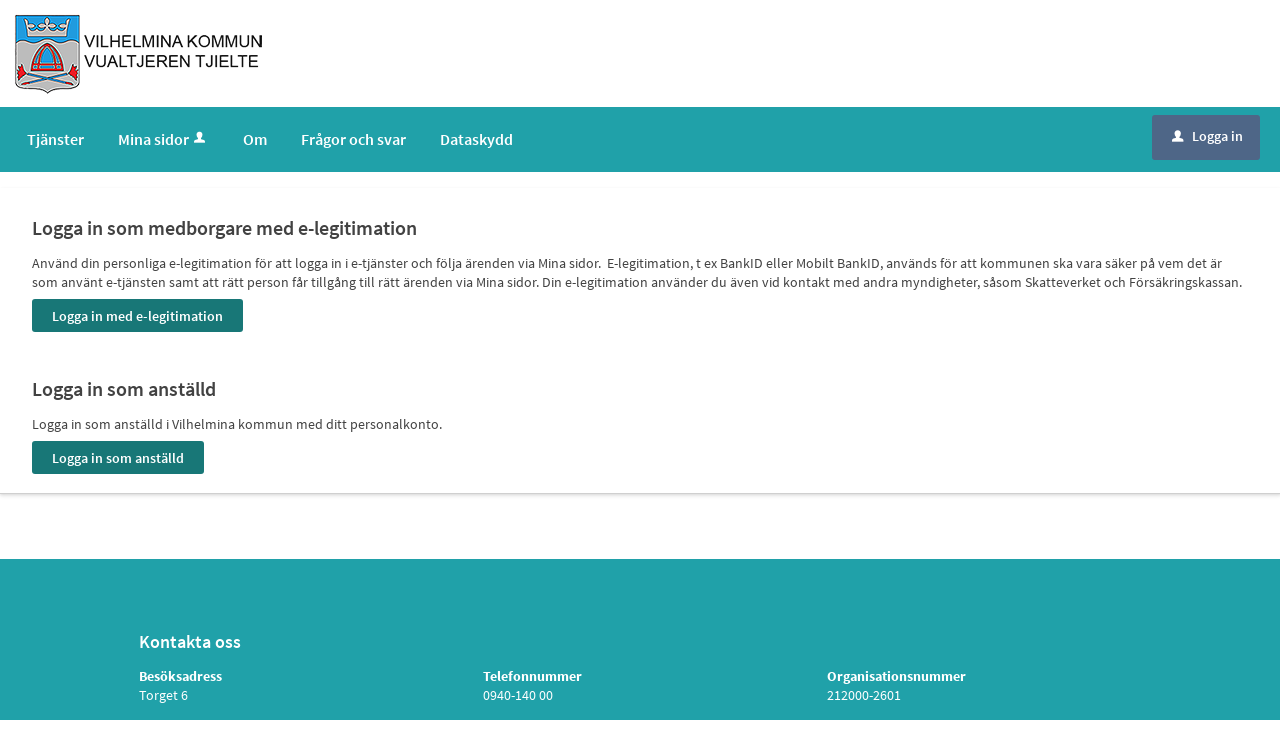

--- FILE ---
content_type: text/css
request_url: https://sjalvservice.vilhelmina.se/css/overrides.css
body_size: 13042
content:
@CHARSET "ISO-8859-1";

html, body {
	background-color: #dcddde;
}

section, .no-sections {
	box-shadow: 0 1px 2px 0 rgba(0, 0, 0, 0.06), 0 2px 4px 0 rgba(0, 0, 0, 0.1);
}

.service-navigator li span::before {
    line-height: 20px;
}

.service-navigator li span {
}

.btn.btn-light {
	background-color: #dcddde;
}

.btn.btn-blue, .btn.btn-search, header .user .logged-out, .btn.btn-blue:focus, .btn.btn-search:focus, header .user .logged-out:focus {
	background-color: #164679;
}

.btn.btn-blue:focus, .btn.btn-search:focus, header .user .logged-out:focus {
	border-top: 1px solid #164679;
  	box-shadow: none;
}

.btn.btn-blue:hover, .btn.btn-search:hover, header .user .logged-out:hover {
  	background: #2a5b90;
}

.search-wrapper .search .input-wrapper.focus input[type="text"], .search-wrapper .search .input-wrapper.focus .symbol {
	border-color: #164679;
}

header nav {
	background-color: #164679;
}

header .user .logged-in .toggler {
	background-color: #164679;
	border: none;
}

header .user .logged-in .submenu ul li a .arrow {
	padding-left: 8px;
}

header .user .logged-in.active .toggler {
	border: none;
	background-color: #fff;
}

header .user .logged-in.active .toggler i {
	color: #424242;
}

header .user .logged-in .submenu ul li.bordered-link, header nav ul li .submenu ul li.bordered-link {
	border-bottom: 4px solid #164679;
}

header .user .logged-in .submenu ul li.bordered-link:hover, header nav ul li .submenu ul li.bordered-link:hover {
	border-bottom: 4px solid #2a5b90;
}

header .user .logged-in .submenu ul li a:hover {
	color: #2a5b90;
}

header nav ul {
	padding: 0;
}

header nav ul li.active, header nav ul li.active.dd, header nav ul.right li.active {
	background-color: #0b233d;
	box-shadow: none;
	border-right: none;
}

header nav ul.right li a:focus {
	text-decoration: none;
}

header .submenu ul li.active a span {
	color: #2a5b90 !important;
}

header nav ul li:hover, header nav ul li.active:hover, header nav ul li.active.dd:hover, header nav ul.right li.active:hover {
	background-color: #0b233d;
	box-shadow: none;
	border-right: none;
}

header nav ul li.active .marker {
	display: none;	
}

header nav ul.right li.active .marker {
	display: block;
}

header nav ul li a, header .user .logged-in h2, header nav ul li .submenu ul li a, header .user .logged-in .submenu ul li a {
    text-shadow: none;
}

header nav ul li .submenu {
	box-shadow: 0 10px 18px rgba(0, 0, 0, 0.24);
}

.tags-wrapper .tags ul li a, .tags-wrapper .tags ul li a:hover, .footer-button,
.list-table li a:not(.delete_favourite):not(.delete):hover, .list-table li a:not(.delete_favourite):not(.delete):focus,
.previews li a:hover h2, .previews li a:focus h2 {
	color: #02639c;
}

.top.container img {
	-webkit-transition:height 0.2s ease-in-out 0s;
	transition: height 0.2s ease-in-out 0s;
}

.top.container p {
	margin-top: 12px;
	margin-bottom: 12px;
}

@media screen and (max-width: 1004px) {
	.top.container img {
		height: 40px;
	}
}

@media screen and (max-width: 767px) {
	.top.container img {
		height: 35px;
	}
	.top.container p {
		text-align: center;
	}
}

.aside-inside .section.yellow, .summary-buttons li.flagged a, .btn.btn-file {
	background-color: rgba(238,177,17,0.2);
}

.panel-wrapper.follow, .panel-wrapper.yellow {
	background-color: #fcefcf;
}

/* Footer */

footer {
	width: calc(100% - 50px);
	height: auto;
	font-size: 14px;
	display: block;
	color: #FFF;
	background-color: #4DB474;
	padding: 20px 0;
	margin-top: 3.5em !important;
	line-height: 30px;
	background: #00467f none repeat scroll 0 0;
    box-shadow: 0 500px 0 500px #00467f;
    color: white;
    padding: 40px 25px;
}

footer h2 {
	font-size: 18px;
	margin-bottom: 14px;
}


footer .visibility-hidden {
	visibility: hidden;
}

footer > div {
	display: block;
	width: 100%;
	max-width: calc(1280px - 20%);
	margin: auto;
}

footer ul {
	padding: 0;
}

footer ul li {
	display: inline-block;
	width: 30%;
	max-width: 27em;
	height: auto;
	margin: 20px 1.5% 20px 1.5%;
	vertical-align: top;
}

footer ul li a { 
	color: #FFF; 
}

footer ul li a:hover, footer ul li a:active, footer ul li a:focus {
	color: #FFF;
	text-decoration: underline; 
}

footer ul li .footer-text {
	width: 82%;
	display: inline-block;
	margin-top: 0;
}

footer ul li .footer-text p {
	margin-top: 16px;
	margin-bottom: 10px;
	line-height: 1.4;
}

footer ul li .footer-text p span {
	display: block;
	font-weight: bold;
}

footer ul.sociallist {
    padding: 0;
    text-align: left;
    font-weight: normal;
}

footer ul.sociallist li {

    margin-bottom: 15px;
    margin-left: 35px;
    line-height: 17px;
    position: relative;
    display: block;

}

footer ul.sociallist li a {
	font-weight: bold;
	font-family: 'Open Sans Condensed';
}

footer ul.sociallist li::before {
    position: absolute;
    margin: -4px 0 0 -35px;
    min-height: 30px;
    background: url(../images/sprite-social-links.png) no-repeat;
    width: 31px;
    content: "";
    vertical-align: middle;
}

footer ul.sociallist li.facebook:before {
 background-position:0 0;
}

footer ul.sociallist li.twitter:before {
 background-position:0 -39px;
}

footer ul.sociallist li.youtube:before {
 background-position:0 -78px;
}

footer ul.sociallist li.google:before {
 background-position:0 -117px;
}

footer ul.sociallist li.rss:before {
 background-position:0 -156px;
}

footer ul.sociallist li.instagram:before {
 background:url("../images/social-links-instagram.png") no-repeat scroll 0 0 rgba(0,0,0,0);
}

footer ul.sociallist li.linkedin:before {
 background:url("../images/social-links-linkedin.png") no-repeat scroll 0 0 rgba(0,0,0,0);
}

@media screen and (max-width: 768px) {
	footer ul li {
		width: 100%;
	}
}

@media screen and (max-width: 1320px) {
	header .top.container {
		padding-left: 9px;
	}
	header nav ul {
		padding-left: 10px;
	}
}

@media screen and (max-width: 1320px) and (min-width: 1004px) {
	footer {
		margin-top: 16px;
	}
}

/* Target group flow browser overrides */
.filter-list ul li a.selected .count {
	background-color: #991B73 !important;
}

.btn.btn-blue,.btn.btn-search, header .user .logged-out {
	background-color: #187777 !important;
}

.btn.btn-blue:hover,.btn.btn-search:hover,header .user .logged-out:hover,.btn.btn-blue:focus,.btn.btn-search:focus,header .user .logged-out:focus
	{
	background: #0064a6 !important;
	border-color: #0064a6 !important;
	box-shadow: none !important
}

.browsing .search-wrapper.flowbrowser .search-field {
	background-image: url("../images/search.svg");
	padding-left: 40px;
}

.view-toggler a.grid,.view-toggler a.list.selected {
	background-image: url("../images/view-toggler-list.svg") !important;
}

.view-toggler a.grid.selected {
	background-image: url("../images/view-toggler-grid.svg") !important;
}

.section-inside .heading-wrapper figure {
	border-radius: 50%;
}

div.flowadmin div.adminicons img{
	
	padding-left: 8px;
}



/* Generated overrides */

/* 1. Sidhuvud */
header {
	background: #ffffff;
}
header .top {
	background-color: #ffffff;
}

/* 2. Menyrad */
header nav {
	background: #20A1A9;
}
header nav ul li a, header nav ul.right li a i, header .user .logged-in h2, header .user .logged-in .toggler i  {
	color: #ffffff;
}

/* 3. Valt menyalternativ */
header nav ul li.active, header nav ul li.active.dd, header nav ul.right li.active, header nav ul li:hover, header nav ul li.active:hover, header nav ul li.active.dd:hover, header nav ul.right li.active:hover,
header nav ul li.selected, header nav ul li.selected.dd, header nav ul.right li.selected, header nav ul li:hover, header nav ul li.selected:hover, header nav ul li.selected.dd:hover, header nav ul.right li.selected:hover {
	background: #187777;
	color: #ffffff;
	border-right: 0px;
}
header nav ul li.active a, header nav ul li a:hover, header nav ul li a:focus {
	color: #ffffff !important;
}
header nav ul li.active .submenu ul li a, header nav ul li.active .submenu ul li.no-url {
	color: #424242 !important;
	background: #ffffff !important;
}

@media screen and (max-width: 767px) {
	header nav ul li.active a, header nav ul li a:hover, header nav ul li a:focus {
		color: #424242 !important;
	}
}

nav ul li i[title]:hover {
	color: 	#ffffff;
}

/* 4. Tjänstekort */
ul.flow-list li {
	background: #E2E2E1 !important;
	color: #000000;	
}

/* 5. Tjänstekort, botten */
.btn.btn-blue.btn-inline, .btn.btn-blue.btn-inline:hover,  .btn.btn-blue.btn-inline:focus {
	background: #991B73 !important;
	color: #ffffff;
	border-color: transparent !important;
}

/* 6. Bakgrund mest anv. */
.browsing .popular-flows-wrapper {
	background: #FFFFFF;
}

/* 7.Bakgrund */
html, body {
	background: #FFFFFF;
}

/* 8. Vald kategori - förgrund */
.filter-list ul li a.selected { 
	color: #991B73 !important;
}

/* 8. Vald kategori - bakgrund */
.filter-list ul li a .count {
	line-height: 1.7;
}
.filter-list ul li a.selected .count {
	background: #991B73 !important;
}

/* 9. Sidfot */
footer {
	background: #20A1A9;
	color: #ffffff;
	border-bottom-color: #20A1A9;
	box-shadow: 0 500px 0 500px #20A1A9;
}
footer .container {
	background-color: #20A1A9;
}

/* 10. Inloggningsknapp */
header .user .logged-out {
	background: #4E6687 !important;
	color: #FFFFFF;
}
header .user .logged-out:hover {
	background: #5a7292 !important;
}
header .user .logged-out:focus {
	background: #5a7292 !important;
	border-color: #5a7292 !important;
}
header .user .logged-in .toggler {
	border: none;
	background-color: #20A1A9;
}
header .user .logged-in .submenu ul li a:hover {
	color: #991B73 !important;
}
header .user .logged-in.active .toggler {
	border: none;
	background-color: #FFFFFF;
}
header .user .logged-in.active .toggler i {
	color: #424242;
}

/* 11. Sök-knapp */
.override .search-wrapper.flowbrowser .search-btn:hover, .override .search-wrapper.flowbrowser .search-btn:focus, .override .search-wrapper.flowbrowser .search-btn:active {
	background: #4f796f !important;
	border-top: 1px solid #4f796f !important;
	box-shadow: inset 0 1px 0 #4f796f !important;
	color: #ffffff;
}

.override .search-wrapper.flowbrowser .search-btn {
	background: #20A1A9 none repeat scroll 0 0 !important;
	color: #ffffff;
	/* text-transform: uppercase; */
	/*font-size: 16px;*/
}

.override .search-wrapper.flowbrowser .search-btn, .override .search-wrapper.flowbrowser .search-btn:hover, .override .search-wrapper.flowbrowser .search-btn:focus {
	padding: 9px 40px 9px 40px;
	border: none !important;
}

/* 12. Bakgrund sökfält */
.search-wrapper.flowbrowser, .search-wrapper.flowbrowser > .inner {
	background: #E2E2E1 !important;
}
.browsing .search-wrapper .recommended-searches {
	color: #333 !important;
	/*font-size: 13px;*/
}
.search-wrapper.flowbrowser .recommended-searches a {
	color: #333 !important;
}
.browsing .top-content {
	padding-top: 0px !important;
}

/* 13. Bakgrund sökresultat */
.search-wrapper.flowbrowser .search-result-wrapper {
	background: #FFFFFF;
}

/* 14. Ikoner */
.view-toggler a.grid.selected {
	background-image: url("../images/view-toggler-grid.svg") !important;
}
.view-toggler a.grid, .view-toggler a.list.selected {
	background-image: url("../images/view-toggler-list.svg") !important;
}

/* 15. Rensa filter */
.clear-filter-btn {
	background-color: #20A1A9 !important;
}
.clear-filter-btn.disabled {
	background-color: #ccc !important;
}
.btn.btn-red {
	background-color: #20A1A9;
}
.btn.btn-red:hover, .btn.btn-red:focus {
	background-color: #20A1A9;
	border-top: 1px solid #20A1A9;
	box-shadow: inset 0 1px 0 #20A1A9;
}

/* Custom */

@media screen and (max-width: 768px) {
	.override header .user {
		padding-top: 11px;
		
	}
	.override  header .user .logged-out {
		padding: 6px 17px 7px 20px;
	}
}

.override  header nav ul li a, .override  header .user .logged-in h2, .override  .override header .user .logged-in .submenu ul li a {
    /*font-size: 14px;*/
}

header nav ul li .submenu ul li a, header .user .submenu ul li a {
	/*font-size: 13px;*/
}

.override .popular-flows-wrapper .inner > h2 {
	/*font-size: 14px;*/
}

.override ul.flow-list li h2 {
	/*font-size: 16px;*/
}

section.flowtype > .heading-wrapper > h2, section.targetgroup > h2 {
	
}

.override ul.flow-list li .description p {
	font-size: 13px;
}

.override .filter-list h2, section.flowtype > .heading-wrapper > h2, section.targetgroup > h2 {
	font-size: 16px;
}

.override .settings label {
	/*font-size: 15px;*/
}

.override a.submenu-trigger {
	text-transform: none !important;
}

.override header nav ul.right li a {
	padding: 13px 11px 13.5px;
}

.override .notification-menu, .override .notification-menu .bordered-link, .override .notification-menu article a {
	color: #424242 !important;
	text-transform: none;
}

.section-inside .description {
	font-size: 14px;
}

.override .filters-wrapper section, .override .views-wrapper section {
	box-shadow: none;
}

.override ul.flow-list li, .override .filters-wrapper {
    box-shadow: 0 1px 2px 0 rgba(0, 0, 0, 0.10), 0 2px 4px 0 rgba(0, 0, 0, 0.15);
    border-radius: 0;
}

.grid-view ul.flow-list li a.btn, .search-wrapper.flowbrowser .search-field {
	border-radius: 0;
}